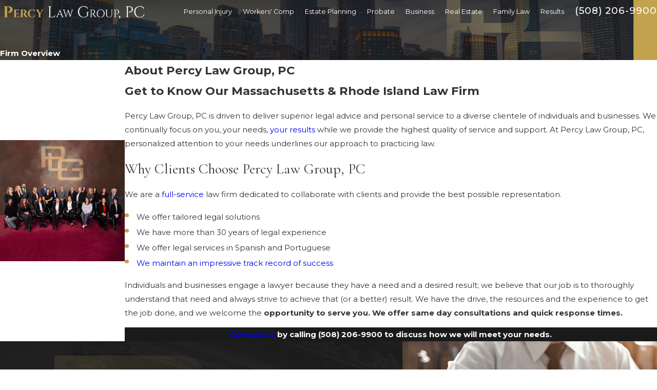

--- FILE ---
content_type: image/svg+xml; charset=utf-8
request_url: https://www.percylawgroup.com/cms/svg/site/inmblpg5pqn.24.2601151640309.svg
body_size: 16096
content:
<?xml version="1.0" encoding="UTF-8" standalone="no"?>
<svg xmlns="http://www.w3.org/2000/svg" viewBox="0 0 24 24">
<style>
	g path { stroke: none; }
	g.root { display: none; }
	g.root:target { display: inline; }
	g line { stroke: black; }
	g circle { stroke: black; }
	g polyline { stroke: black; }
</style>
<g class="root" id="arrow_down" data-name="arrow down">
	<path d="M23.347 6L12 16.714L0.653 6L0 6.62L12 18L24 6.62Z" />
</g>
<g class="root" id="arrow_left" data-name="arrow-left">
	<path d="M18.181 23.798a0.686 0.686 0 0 1-0.48 0.202a0.666 0.666 0 0 1-0.48-0.202L5.803 12.488a0.668 0.668 0 0 1 0-0.96L17.214 0.215a0.69 0.69 0 0 1 0.985-0.016A0.674 0.674-13.217 0 1 18.181 1.175L7.255 12.008L18.181 22.839a0.672 0.672 0 0 1 0 0.96Z" />
</g>
<g class="root" id="arrow_right" data-name="arrow-right">
	<path d="M5.821 23.798a0.686 0.686 0 0 0 0.48 0.202a0.666 0.666 0 0 0 0.48-0.202L18.195 12.488a0.668 0.668 0 0 0 0-0.96L6.785 0.215a0.69 0.69 0 0 0-0.985-0.016A0.674 0.674-13.218 0 0 5.821 1.175L16.744 12.008L5.821 22.839a0.672 0.672 0 0 0 0 0.96Z" />
</g>
<g class="root" id="availablity" data-name="availablity">
	<path xmlns="http://www.w3.org/2000/svg" class="cls-1" d="M4.132 11.573c0.238 0 0.433 0.195 0.433 0.433s-0.195 0.433-0.433 0.433h-1.848c-0.238 0-0.433-0.195-0.433-0.433s0.195-0.433 0.433-0.433h1.848Zm7.862 7.862c-0.238 0-0.433 0.195-0.433 0.433v1.848c0 0.238 0.195 0.433 0.433 0.433s0.433-0.195 0.433-0.433v-1.848c0-0.238-0.195-0.433-0.433-0.433Zm10.143-7.429c0-0.238-0.195-0.433-0.433-0.433h-1.848c-0.238 0-0.433 0.195-0.433 0.433s0.195 0.433 0.433 0.433h1.848c0.238 0 0.433-0.195 0.433-0.433ZM6.922 3.222c-0.208 0.121-0.277 0.385-0.16 0.593l0.926 1.601c0.082 0.138 0.225 0.216 0.376 0.216 0.074 0 0.147-0.017 0.216-0.056 0.208-0.121 0.277-0.385 0.16-0.593l-0.926-1.601c-0.121-0.208-0.385-0.277-0.593-0.16Zm9.554 17.413c0.082 0.138 0.225 0.216 0.376 0.216 0.074 0 0.147-0.017 0.216-0.056 0.208-0.121 0.277-0.385 0.16-0.593l-0.926-1.601c-0.121-0.208-0.385-0.277-0.593-0.16-0.208 0.121-0.277 0.385-0.16 0.593l0.926 1.601ZM5.183 8.505c0.151 0 0.294-0.078 0.376-0.216 0.121-0.208 0.048-0.472-0.16-0.593l-1.601-0.926c-0.208-0.121-0.472-0.048-0.593 0.16-0.121 0.208-0.048 0.472 0.16 0.593l1.601 0.926c0.069 0.039 0.143 0.056 0.216 0.056Zm13.834 7.053c-0.208-0.121-0.472-0.048-0.593 0.16-0.121 0.208-0.048 0.472 0.16 0.593l1.601 0.926c0.069 0.039 0.143 0.056 0.216 0.056 0.151 0 0.294-0.078 0.376-0.216 0.121-0.208 0.048-0.472-0.16-0.593l-1.601-0.926Zm-6.59-1.242c0 0.238-0.195 0.433-0.433 0.433s-0.433-0.195-0.433-0.433v-1.034c-0.537-0.182-0.926-0.684-0.926-1.281 0-0.091 0.009-0.182 0.026-0.268l-0.736-0.424c-0.208-0.121-0.277-0.385-0.16-0.593 0.121-0.208 0.385-0.277 0.593-0.16l0.74 0.428c0.134-0.117 0.29-0.208 0.459-0.264V2.292c0-0.238 0.195-0.433 0.433-0.433s0.433 0.195 0.433 0.433v8.429c0.537 0.182 0.926 0.684 0.926 1.281 0 0.091-0.009 0.182-0.026 0.268l3.51 2.025c0.208 0.121 0.277 0.385 0.16 0.593-0.082 0.138-0.225 0.216-0.376 0.216-0.074 0-0.147-0.017-0.216-0.056l-3.518-2.03c-0.134 0.117-0.29 0.208-0.459 0.264v1.03Zm0.061-2.311c0-0.273-0.221-0.493-0.493-0.493s-0.493 0.221-0.493 0.493 0.221 0.493 0.493 0.493 0.493-0.221 0.493-0.493Zm11.497-0.286v-0.082c-0.009-0.234-0.203-0.42-0.433-0.42-0.004 0-0.009 0-0.013 0-0.238 0.009-0.428 0.208-0.42 0.446v0.087c0.004 0.087 0.009 0.169 0.009 0.255 0 6.135-4.994 11.129-11.129 11.129-2.964 0-5.76-1.16-7.862-3.267-0.082-0.082-0.19-0.125-0.307-0.125s-0.225 0.048-0.307 0.125l-1.069 1.069l-1.021-5.111l5.111 1.021l-1.056 1.056c-0.169 0.169-0.169 0.441 0 0.61 0.169 0.169 0.441 0.169 0.61 0l1.627-1.627c0.113-0.113 0.156-0.277 0.108-0.433-0.048-0.151-0.173-0.268-0.329-0.299l-6.538-1.307c-0.143-0.03-0.29 0.017-0.389 0.117s-0.147 0.251-0.117 0.389l1.307 6.538c0.03 0.156 0.147 0.281 0.299 0.329 0.151 0.048 0.32 0.004 0.433-0.108l1.342-1.342c2.229 2.077 5.111 3.22 8.165 3.22 6.611 0 11.995-5.379 11.995-11.995 0-0.095 0-0.19-0.009-0.286Zm-23.107 0.627v-0.1c-0.004-0.082-0.009-0.16-0.009-0.242C0.864 5.87 5.858 0.876 11.994 0.876c2.969 0 5.764 1.16 7.866 3.263 0.164 0.164 0.45 0.164 0.61 0l1.065-1.069l1.021 5.111l-5.111-1.021l1.06-1.06c0.169-0.169 0.169-0.441 0-0.61s-0.441-0.169-0.61 0l-1.631 1.631c-0.113 0.113-0.156 0.277-0.108 0.433 0.048 0.151 0.173 0.268 0.329 0.299l6.538 1.307c0.143 0.026 0.29-0.017 0.389-0.117s0.147-0.251 0.117-0.389l-1.307-6.538c-0.03-0.156-0.147-0.281-0.299-0.329-0.156-0.048-0.32-0.004-0.433 0.108l-1.337 1.337C17.931 1.149 15.049 0.011 11.994 0.011 5.378 0.011-0.001 5.39-0.001 12.006c0 0.091 0 0.182 0.004 0.268v0.095c0.009 0.234 0.203 0.42 0.437 0.42 0 0 0.009 0 0.013 0 0.238-0.009 0.428-0.208 0.42-0.446Z" />
</g>
<g class="root" id="blog_menu" data-name="blog menu">
	<path d="M16.285 0.001a3.434 3.434 0 0 0-3.304 2.571H0V4.286H12.981a3.409 3.409 0 0 0 6.609 0H24V2.572H19.59A3.434 3.434-1.715 0 0 16.285 0.001Zm0 1.714a1.714 1.714 0 1 1-1.714 1.714A1.702 1.702-1.715 0 1 16.285 1.715ZM7.714 8.572a3.434 3.434 0 0 0-3.304 2.571H0v1.714H4.41a3.409 3.409 0 0 0 6.609 0H24V11.143H11.018A3.434 3.434-1.715 0 0 7.714 8.572Zm0 1.714a1.714 1.714 0 1 1-1.714 1.714A1.702 1.702-1.715 0 1 7.714 10.286Zm8.571 6.857a3.434 3.434 0 0 0-3.304 2.571H0v1.714H12.981a3.409 3.409 0 0 0 6.609 0H24V19.715H19.59A3.434 3.434-1.715 0 0 16.285 17.143Zm0 1.714a1.714 1.714 0 1 1-1.714 1.714A1.702 1.702-1.715 0 1 16.285 18.858Z" />
</g>
<g class="root" id="briefcase" data-name="briefcase">
	<path xmlns="http://www.w3.org/2000/svg" class="cls-1" d="M22.165 5.022h-4.635c-0.139-1.503-1.41-2.676-2.918-2.676h-5.195c-1.514 0-2.78 1.167-2.918 2.676H1.861C0.844 5.022 0.018 5.848 0.018 6.867v3.502c-0.006 0.035-0.017 0.069-0.017 0.116 0 0.116 0.006 0.231 0.017 0.347v8.941c0 1.017 0.826 1.843 1.843 1.843h0.087c0.116 0.052 0.225 0.052 0.341 0h2.855s0.075 0.012 0.104 0h1.514s0.075 0.012 0.104 0h10.201s0.075 0.012 0.104 0h1.514s0.075 0.012 0.104 0h2.918c0.058 0.029 0.116 0.04 0.173 0.04s0.116-0.012 0.173-0.04h0.104c1.017 0 1.843-0.826 1.843-1.843V6.867c0-1.017-0.826-1.843-1.843-1.843Zm0.15 0.867c0.208 0.035 0.405 0.127 0.549 0.272 0.179 0.179 0.283 0.41 0.289 0.665h-0.318c-0.283 0-0.52-0.231-0.52-0.52v-0.416Zm-4.768-0.017h0.78v7.017h-0.78V5.872ZM7.936 3.814c0.399-0.393 0.925-0.613 1.479-0.613h5.195c0.561 0 1.086 0.22 1.479 0.613 0.318 0.318 0.526 0.745 0.584 1.208H7.352c0.058-0.462 0.266-0.89 0.584-1.208Zm-0.693 2.063h9.461v7.017H7.242V5.872Zm-1.618 0h0.78v7.017h-0.78V5.872Zm-4.461 0.289c0.144-0.144 0.329-0.237 0.532-0.272v0.416c0 0.283-0.231 0.52-0.52 0.52h-0.306c0.012-0.248 0.11-0.485 0.289-0.665Zm-0.289 1.514h0.306c0.757 0 1.37-0.613 1.37-1.37v-0.433h2.236v7.017h-1.526c-0.641 0-1.248-0.248-1.699-0.705-0.393-0.399-0.641-0.93-0.688-1.503v-2.999Zm0.826 13.061c-0.208-0.035-0.387-0.127-0.532-0.272-0.127-0.127-0.22-0.289-0.26-0.468h0.277c0.283 0 0.52 0.231 0.52 0.52v0.225Zm3.086 0.017h-2.236v-0.243c0-0.757-0.613-1.37-1.37-1.37h-0.306v-6.445c0.618 0.665 1.474 1.04 2.387 1.04h0.485v0.312c0 0.485 0.399 0.884 0.884 0.884h0.162v5.819Zm1.618 0h-0.78v-5.819h0.78v5.819Zm-1.78-6.658s-0.046-0.017-0.046-0.046v-0.312h2.837v0.312s-0.017 0.04-0.046 0.046h-2.745Zm12.079 6.658H7.242v-5.819h0.133c0.485 0 0.884-0.399 0.884-0.884v-0.312h7.41v0.312c0 0.485 0.399 0.884 0.884 0.884h0.162v5.819Zm1.618 0h-0.78v-5.819h0.78v5.819Zm-1.78-6.658s-0.046-0.017-0.046-0.046v-0.312h2.837v0.312s-0.017 0.04-0.046 0.046h-2.745Zm6.317 6.369c-0.144 0.144-0.335 0.243-0.549 0.272v-0.225c0-0.283 0.231-0.52 0.52-0.52h0.289c-0.04 0.179-0.133 0.341-0.26 0.468Zm0.289-1.323h-0.324c-0.757 0-1.37 0.613-1.37 1.37v0.243h-2.3v-5.819h0.133c0.485 0 0.884-0.399 0.884-0.884v-0.312h0.549c0.936 0 1.809-0.393 2.427-1.086v6.491Zm-0.017-8.664c0 0.641-0.248 1.248-0.705 1.699-0.457 0.457-1.058 0.705-1.699 0.705h-1.566V5.872h2.3v0.433c0 0.757 0.618 1.37 1.37 1.37h0.324v2.693c-0.006 0.035-0.017 0.069-0.017 0.116Z" />
</g>
<g class="root" id="btn_arw" data-name="btn_arw">
	<path d="M14.286 19.401l0.678 0.6L24 11.999l-9.035-8l-0.678 0.6l7.878 6.976H0v0.849H22.165Z" />
</g>
<g class="root" id="close" data-name="close">
	<path d="M1.285 0.002A1.498 1.498 0.012 0 0 0.012 1.5a1.498 1.498 0 0 0 0.434 0.884L10.019 11.986L0.447 21.604a1.408 1.408 0 0 0 0 1.992a1.393 1.393 0 0 0 1.962 0L11.996 14.009l9.572 9.587a1.498 1.498 0 0 0 2.007 0a1.408 1.408 0 0 0 0-1.992L14.034 11.986l9.587-9.587A1.423 1.423 0.012 0 0 21.614 0.437L11.996 10.009L2.454 0.437A1.588 1.588 0.012 0 0 1.285 0.002Z" />
</g>
<g class="root" id="consults" data-name="consults">
	<path xmlns="http://www.w3.org/2000/svg" class="cls-1" d="M5.038 7.4c0-0.194 0.158-0.352 0.352-0.352h4.982c0.194 0 0.352 0.158 0.352 0.352s-0.158 0.352-0.352 0.352h-4.982c-0.194 0-0.352-0.158-0.352-0.352Zm6.994 7.123h-3.597c-0.194 0-0.352 0.158-0.352 0.352s0.158 0.352 0.352 0.352h3.597c0.194 0 0.352-0.158 0.352-0.352s-0.158-0.352-0.352-0.352Zm-6.642-8.086h4.982c0.194 0 0.352-0.158 0.352-0.352s-0.158-0.352-0.352-0.352h-4.982c-0.194 0-0.352 0.158-0.352 0.352s0.158 0.352 0.352 0.352Zm5.586 10.022h-1.226c-0.194 0-0.352 0.158-0.352 0.352s0.158 0.352 0.352 0.352h1.226c0.194 0 0.352-0.158 0.352-0.352s-0.158-0.352-0.352-0.352Zm0 1.936h-1.226c-0.194 0-0.352 0.158-0.352 0.352s0.158 0.352 0.352 0.352h1.226c0.194 0 0.352-0.158 0.352-0.352s-0.158-0.352-0.352-0.352ZM23.921 1.38l-0.44 0.757c0.27 0.246 0.358 0.64 0.164 0.968l-0.499 0.863l0.311 0.176c0.065 0.035 0.1 0.111 0.088 0.182 0 0.012-0.411 2.529-1.625 4.635-0.346 0.599-0.757 1.168-1.25 1.631-0.059 0.053-0.141 0.065-0.211 0.023-0.352-0.205-0.528-0.305-0.534-0.305-0.041-0.023-0.07-0.065-0.082-0.106-0.012-0.047 0-0.094 0.018-0.135l0.452-0.786c0.047-0.082 0.158-0.111 0.241-0.065 0.082 0.047 0.111 0.158 0.065 0.241l-0.364 0.634c0.065 0.035 0.153 0.088 0.258 0.153 0.422-0.417 0.786-0.921 1.097-1.455 1.021-1.766 1.467-3.884 1.561-4.395l-0.2-0.117l-4.817 8.326v9.136h2.5c0.094 0 0.182 0.035 0.246 0.106 0.065 0.065 0.106 0.158 0.106 0.246 0 0.493-0.194 0.956-0.505 1.308-0.288 0.323-0.687 0.546-1.15 0.587-0.018 0-0.029 0.006-0.041 0.006h-0.029s-0.035 0.006-0.053 0.006c-0.012 0-0.018 0-0.029-0.006H4.686s-0.035 0.006-0.053 0.006c-0.51 0-0.962-0.246-1.273-0.599-0.258-0.293-0.428-0.669-0.481-1.068-0.006-0.029-0.018-0.059-0.018-0.088v-0.094s-0.006-0.041-0.006-0.059c0-0.012 0-0.018 0.006-0.029V5.024c0-0.299-0.123-0.61-0.329-0.839-0.194-0.211-0.434-0.34-0.692-0.358h-0.106c-0.258 0.018-0.505 0.141-0.692 0.358-0.123 0.135-0.211 0.305-0.27 0.487h1.543c0.194 0 0.352 0.158 0.352 0.352s-0.158 0.352-0.352 0.352H0.356c-0.094 0-0.182-0.035-0.246-0.106-0.065-0.065-0.106-0.158-0.106-0.246 0-0.493 0.194-0.956 0.505-1.308 0.288-0.323 0.692-0.546 1.15-0.587 0.018 0 0.029-0.006 0.041-0.006h0.029s0.035-0.006 0.053-0.006 0.035 0 0.053 0.006h14.506s0.018-0.006 0.029-0.006c0.51 0 0.962 0.246 1.273 0.599 0.299 0.334 0.481 0.769 0.499 1.232 0 0.012 0.006 0.023 0.006 0.035v0.839l2.558-4.418c0.188-0.329 0.575-0.452 0.921-0.34l0.44-0.757c0.17-0.293 0.546-0.393 0.839-0.223l0.786 0.458c0.293 0.17 0.393 0.546 0.223 0.839ZM6.059 21.736s0.012 0 0.023 0c0.006 0 0.012 0 0.023 0h11.342v-7.916l-2.758 4.77c-0.094 0.164-0.246 0.276-0.411 0.334-0.006 0-0.012 0.012-0.023 0.018l-1.819 0.868l-0.475 0.816c-0.1 0.17-0.311 0.229-0.481 0.129-0.17-0.1-0.229-0.311-0.129-0.481l0.452-0.78l-0.153-2.06c0-0.029 0-0.059 0.012-0.088-0.012-0.153 0-0.311 0.088-0.458l5.721-9.887c-0.012-0.035-0.023-0.07-0.023-0.106v-1.878c0-0.299-0.123-0.61-0.329-0.839-0.2-0.223-0.464-0.358-0.733-0.364-0.006 0-0.018 0-0.023 0H3.137c0.246 0.317 0.399 0.71 0.417 1.121 0 0.012 0.006 0.023 0.006 0.035v17.164c0.012 0.282 0.135 0.569 0.323 0.78 0.2 0.229 0.464 0.358 0.739 0.364 0.006 0 0.018 0 0.023 0h0.035c0.258-0.018 0.505-0.141 0.692-0.358 0.205-0.229 0.329-0.54 0.329-0.839 0-0.194 0.158-0.352 0.352-0.352Zm6.413-2.728l0.745-0.358l-0.81-0.469l0.065 0.827Zm-6.097 3.433c-0.059 0.311-0.2 0.599-0.387 0.845h13.291c0.258-0.018 0.505-0.141 0.692-0.358 0.123-0.135 0.211-0.305 0.27-0.487H6.376ZM22.361 3.92l-1.719-0.992l-8.285 14.318c-0.023 0.041-0.012 0.088 0.029 0.111l1.573 0.909c0.041 0.023 0.088 0.012 0.111-0.029l8.285-14.318Zm0.645-1.279l-1.573-0.909c-0.041-0.023-0.088-0.012-0.111 0.029l-0.499 0.863l1.719 0.992l0.499-0.863c0.023-0.041 0.012-0.088-0.029-0.111Zm0.258-1.537l-0.628-0.364l-0.376 0.651l0.628 0.364l0.376-0.651ZM5.396 13.286h7.816c0.194 0 0.352-0.158 0.352-0.352s-0.158-0.352-0.352-0.352h-7.816c-0.194 0-0.352 0.158-0.352 0.352s0.158 0.352 0.352 0.352Zm0-3.879h9.523c0.194 0 0.352-0.158 0.352-0.352s-0.158-0.352-0.352-0.352H5.396c-0.194 0-0.352 0.158-0.352 0.352s0.158 0.352 0.352 0.352Zm0.992 11.149l-0.622 0.252c-0.111 0.047-0.235 0.029-0.329-0.035-0.1-0.065-0.158-0.176-0.158-0.293v-2.042c-0.305-0.293-0.493-0.698-0.493-1.15 0-0.88 0.716-1.596 1.596-1.596 0.88 0 1.596 0.716 1.596 1.596 0 0.452-0.188 0.863-0.493 1.15v2.042c0 0.117-0.059 0.229-0.158 0.293-0.1 0.065-0.223 0.076-0.329 0.035l-0.622-0.252Zm0-2.371c0.246 0 0.469-0.1 0.634-0.264 0.164-0.164 0.264-0.381 0.264-0.634s-0.1-0.469-0.264-0.634c-0.164-0.164-0.381-0.264-0.634-0.264-0.246 0-0.469 0.1-0.634 0.264-0.164 0.164-0.264 0.381-0.264 0.634 0 0.246 0.1 0.469 0.264 0.634 0.164 0.164 0.381 0.264 0.634 0.264Zm0 1.637c0.07 0 0.135 0.018 0.194 0.053l0.205 0.082v-1.127c-0.129 0.035-0.258 0.059-0.399 0.059-0.141 0-0.27-0.023-0.399-0.059v1.127l0.205-0.082c0.059-0.035 0.123-0.059 0.194-0.053Zm-0.992-8.473h8.878c0.194 0 0.352-0.158 0.352-0.352s-0.158-0.352-0.352-0.352h-8.878c-0.194 0-0.352 0.158-0.352 0.352s0.158 0.352 0.352 0.352Z" />
</g>
<g class="root" id="description" data-name="description">
	<path d="M0 20.71L0 3.29L24 3.29L24 20.71L0 20.71ZM22.065 5.221L1.935 5.221L1.935 18.779L22.065 18.779L22.065 5.221ZM13.553 16.835L3.875 16.835L3.875 14.903L13.553 14.903L13.553 16.835ZM3.875 11.028L20.126 11.028L20.126 12.971L3.875 12.971L3.875 11.028ZM3.875 7.165L20.126 7.165L20.126 9.097L3.875 9.097L3.875 7.165Z" />
</g>
<g class="root" id="fax" data-name="fax">
	<path d="M24 20.688v1.478a0.368 0.368 0 0 1-0.363 0.363H17.447a0.368 0.368 0 0 1-0.363-0.363V20.688l0.167-1.534s-1.59-1.032-5.243-1.032-5.243 1.032-5.243 1.032l0.167 1.534v1.451a0.368 0.368 0 0 1-0.363 0.363H0.348A0.368 0.368-1.953 0 1 0 22.139V20.661a6.674 6.674 0 0 1 1.534-4.1C3.361 15.333 7.852 14.273 11.993 14.273s8.647 1.088 10.487 2.287A6.904 6.904-1.953 0 1 24 20.688ZM21.169 14.691A0.82 0.82-1.953 0 1 20.361 13.883v-4.184H14.559a0.82 0.82 0 0 1-0.809-0.809V3.089H3.626V13.883a0.809 0.809 0 1 1-1.618 0V2.28a0.82 0.82 0 0 1 0.809-0.809H14.559a0.162 0.162 0 0 1 0.098 0.031a0.694 0.694 0 0 1 0.474 0.207L21.755 8.318a0.757 0.757 0 0 1 0.21 0.477a0.173 0.173 0 0 1 0.028 0.095V13.883A0.82 0.82-1.953 0 1 21.169 14.691ZM19.187 8.053L15.368 4.233V8.053Z" />
</g>
<g class="root" id="flair" data-name="flair">
	<path d="M24 12.943V12.255C24 11.213 23.779 10.49 23.342 10.093C22.9 9.697 22.094 9.495 20.915 9.495H12.408C12.329 9.495 12.255 9.495 12.182 9.495C12.398 9.411 12.587 9.302 12.734 9.172C13.172 8.797 13.388 8.197 13.388 7.369V4.63C13.388 3.796 13.172 3.187 12.734 2.812C12.298 2.437 11.587 2.25 10.602 2.25H0V14.516H2.2V9.734H3.985V16.406H9.318V18.849C9.318 19.964 9.534 20.724 9.96 21.135C10.387 21.547 11.203 21.75 12.403 21.75H20.91C22.105 21.75 22.916 21.547 23.348 21.14C23.779 20.734 23.995 19.969 23.995 18.849V14.88H17.393L17.409 16.447H21.805V19.531C21.805 19.812 21.573 20.047 21.284 20.047H12.019C11.734 20.047 11.497 19.817 11.497 19.531V16.406H14.624V14.859H11.497V11.671C11.497 11.39 11.728 11.156 12.019 11.156H21.284C21.568 11.156 21.805 11.385 21.805 11.671V12.958L23.995 12.938L24 12.943ZM2.2 8.125V3.844H9.739C10.276 3.844 10.65 3.943 10.855 4.135C11.06 4.328 11.16 4.661 11.16 5.135V6.838C11.16 7.312 11.06 7.64 10.855 7.838C10.65 8.031 10.281 8.13 9.739 8.13H5.98V6.223L3.985 6.234V8.13H2.2V8.125ZM5.98 14.864V9.74H10.586C10.323 9.833 10.118 9.958 9.96 10.109C9.534 10.521 9.318 11.281 9.318 12.396V14.864H5.98Z" />
</g>
<g class="root" id="gavel" data-name="gavel">
	<path xmlns="http://www.w3.org/2000/svg" class="cls-1" d="M0.982 12.079c-0.026-0.063-0.031-0.131-0.005-0.193s0.068-0.115 0.131-0.141c0.063-0.026 0.131-0.031 0.193-0.005l2.324 0.867c0.131 0.047 0.198 0.193 0.146 0.324-0.037 0.099-0.136 0.162-0.235 0.162-0.031 0-0.057 0-0.089-0.016l-2.324-0.867c-0.063-0.021-0.115-0.068-0.141-0.131Zm2.569 3.399l-2.24 1.065c-0.125 0.057-0.178 0.209-0.12 0.334 0.031 0.063 0.078 0.104 0.141 0.131 0.026 0.01 0.057 0.016 0.084 0.016 0.037 0 0.073-0.01 0.11-0.026l2.24-1.065c0.125-0.057 0.178-0.209 0.12-0.334-0.063-0.125-0.209-0.178-0.334-0.12Zm1.718-4.627h0c0.042 0.094 0.136 0.151 0.23 0.151 0.031 0 0.068-0.005 0.099-0.021 0.063-0.026 0.11-0.078 0.131-0.141 0.026-0.063 0.021-0.131 0-0.193l-0.997-2.272c-0.026-0.063-0.073-0.11-0.136-0.136-0.063-0.026-0.131-0.021-0.193 0-0.125 0.057-0.183 0.204-0.131 0.329l0.997 2.272Zm5.133 2.131c0.031 0 0.063-0.005 0.094-0.016l2.298-0.935c0.131-0.052 0.188-0.198 0.141-0.329-0.026-0.063-0.073-0.11-0.136-0.136-0.063-0.026-0.131-0.026-0.193 0l-2.298 0.935c-0.063 0.026-0.11 0.073-0.136 0.136-0.026 0.063-0.026 0.131 0 0.193 0.042 0.099 0.136 0.157 0.235 0.157Zm-0.277 2.705c0.026 0.063 0.073 0.11 0.131 0.141l2.272 1.003c0.031 0.016 0.068 0.021 0.099 0.021 0.094 0 0.188-0.057 0.23-0.151 0.057-0.125 0-0.277-0.131-0.329l-2.272-1.003c-0.125-0.057-0.277 0-0.329 0.131-0.026 0.063-0.031 0.131 0 0.193Zm13.864 1.248c0 0.256-0.084 0.507-0.24 0.71h0s-0.016 0.021-0.016 0.021c-0.225 0.282-0.559 0.444-0.919 0.444h0c-0.261 0-0.522-0.089-0.726-0.256-0.167-0.136-0.298-0.319-0.371-0.538l-0.031-0.057s-0.021-0.042-0.042-0.073c-0.037-0.063-0.104-0.162-0.214-0.277-0.094-0.099-0.261-0.245-0.527-0.392-0.225-0.021-0.454-0.078-0.705-0.183-0.277-0.115-0.58-0.277-0.93-0.496-0.621-0.392-1.347-0.935-2.225-1.666-1.556-1.305-3.342-3.003-4.883-4.496-0.235 0.178-0.48 0.324-0.726 0.433 0.057 0.115 0.089 0.235 0.089 0.355 0 0.183-0.063 0.36-0.178 0.501l-0.58 0.726c-0.151 0.193-0.381 0.303-0.632 0.303h0c-0.183 0-0.36-0.063-0.501-0.178l-3.107-2.475c-0.193-0.151-0.303-0.386-0.303-0.632 0-0.183 0.063-0.36 0.178-0.501l0.58-0.726c0.151-0.193 0.386-0.303 0.632-0.303h0c0.063 0 0.125 0.005 0.183 0.021 0.11-0.564 0.35-1.097 0.705-1.54 0.355-0.449 0.82-0.804 1.347-1.034-0.057-0.115-0.089-0.235-0.089-0.355 0-0.183 0.063-0.36 0.178-0.501l0.58-0.726c0.151-0.193 0.386-0.303 0.632-0.303h0c0.183 0 0.36 0.063 0.501 0.178l3.107 2.475c0.193 0.151 0.303 0.386 0.303 0.632 0 0.183-0.063 0.36-0.178 0.501l-0.58 0.726s-0.005 0.005-0.01 0.01l-0.031 0.037h0c-0.151 0.162-0.366 0.256-0.59 0.256 0 0 0 0 0 0-0.063 0-0.125-0.005-0.183-0.021-0.052 0.266-0.141 0.538-0.261 0.799l0.507 0.329c1.102 0.715 2.245 1.452 3.311 2.172 1.52 1.029 2.601 1.822 3.389 2.496 0.658 0.564 1.081 1.018 1.342 1.426 0.089 0.141 0.151 0.272 0.198 0.402 0.12 0.136 0.245 0.256 0.381 0.35 0.24 0.172 0.439 0.23 0.512 0.251h0.037c0.245 0.026 0.47 0.11 0.653 0.256 0.282 0.225 0.444 0.559 0.444 0.919Zm-0.914-0.324c-0.073-0.057-0.162-0.089-0.261-0.089-0.131 0-0.245 0.057-0.324 0.157-0.057 0.073-0.089 0.162-0.089 0.261 0 0.125 0.057 0.245 0.157 0.324 0.172 0.141 0.444 0.11 0.585-0.068 0.057-0.073 0.089-0.162 0.089-0.256 0-0.131-0.057-0.245-0.157-0.324Zm-1.217-0.517s-0.01 0.016-0.016 0.021c-0.01 0.016-0.026 0.021-0.031 0.031-0.005 0.01-0.01 0.026-0.026 0.042 0 0-0.005 0.01-0.01 0.01 0.026 0.026 0.052 0.047 0.078 0.073 0.01-0.016 0.021-0.031 0.031-0.047h0s0.016-0.021 0.016-0.021c0.016-0.021 0.031-0.037 0.047-0.052-0.031-0.021-0.057-0.042-0.089-0.063ZM10.444 5.218c-0.543 0.167-1.013 0.486-1.363 0.919-0.35 0.439-0.554 0.966-0.59 1.535l2.329 1.854c0.543-0.167 1.013-0.486 1.363-0.919 0.35-0.439 0.554-0.966 0.595-1.53l-2.334-1.859Zm2.261 3.937c2.094 2.026 4.46 4.261 6.219 5.54 0.501 0.366 0.95 0.648 1.326 0.83 0.037-0.01 0.068-0.01 0.099-0.01 0.026 0 0.057 0 0.084 0.01 0.219 0.057 0.428 0.136 0.658 0.245 0.031 0 0.042-0.01 0.052-0.01 0.021-0.01 0.037-0.021 0.052-0.042 0.01-0.016 0.026-0.026 0.031-0.031 0.005-0.016 0.016-0.026 0.026-0.042 0.021-0.026 0.026-0.042 0.026-0.089 0-0.005 0-0.026-0.01-0.037 0-0.005 0-0.016 0-0.021-0.151-0.193-0.266-0.371-0.366-0.564-0.016-0.031-0.026-0.068-0.037-0.11-0.094-0.11-0.188-0.214-0.292-0.319-0.46-0.465-1.154-1.039-2.057-1.702-1.499-1.102-3.384-2.324-5.211-3.504l-0.465-0.303s0 0 0 0c-0.021 0.031-0.037 0.057-0.057 0.084-0.021 0.026-0.047 0.052-0.068 0.073h0Zm-2.178-4.841l3.107 2.475s0.052 0.016 0.068-0.01l0.58-0.726s0.01-0.021 0.01-0.031c0-0.016-0.005-0.031-0.021-0.042l-3.107-2.475s-0.052-0.016-0.068 0.01l-0.58 0.726s-0.01 0.016-0.01 0.031c0 0.016 0.005 0.031 0.021 0.042Zm0.209 6.115l-3.107-2.475s-0.021-0.01-0.031-0.01c-0.016 0-0.026 0.005-0.042 0.021l-0.58 0.726s-0.01 0.021-0.01 0.031c0 0.016 0.005 0.031 0.021 0.037l3.107 2.475s0.052 0.016 0.068-0.01l0.58-0.726s0.01-0.021 0.01-0.031c0-0.016-0.005-0.031-0.021-0.042Zm3.264-3.41h0s0 0 0 0Zm-0.585 12.804v0.559c0 0.48-0.392 0.877-0.877 0.877H0.877c-0.48 0-0.877-0.392-0.877-0.877v-0.559c0-0.48 0.392-0.877 0.877-0.877h0.736v-0.924c0-0.48 0.392-0.877 0.877-0.877h8.439c0.48 0 0.872 0.392 0.877 0.877v0.924h0.736c0.48 0 0.877 0.392 0.877 0.877Zm-2.371-0.877v-0.924c0-0.063-0.052-0.12-0.115-0.12H2.491c-0.063 0-0.115 0.052-0.12 0.12v0.924h8.668Zm1.493 0.757H0.877c-0.063 0-0.115 0.052-0.115 0.115v0.559c0 0.063 0.052 0.115 0.12 0.115h11.661c0.063 0 0.115-0.052 0.115-0.12v-0.559c0-0.063-0.052-0.115-0.115-0.115Z" />
</g>
<g class="root" id="handshake" data-name="handshake">
	<path xmlns="http://www.w3.org/2000/svg" class="cls-1" d="M23.924 10.965c-0.128-0.157-0.36-0.184-0.518-0.056l-1.313 1.051l-4.159-6.28l1.248-1.031c0.157-0.13 0.179-0.36 0.049-0.52-0.13-0.157-0.363-0.179-0.518-0.049l-1.504 1.244c-0.146 0.119-0.175 0.33-0.074 0.487l0.409 0.617c-0.912 0.16-2.003 0.081-2.831-0.217-1.154-0.414-1.877-0.236-2.937 0.11-0.162 0.054-0.338 0.114-0.52 0.173-0.409 0.139-0.834 0.284-1.2 0.381l-0.284 0.078c-0.292-0.005-2.111-0.074-3.181-0.726l0.276-0.417c0.103-0.157 0.074-0.366-0.074-0.487L5.294 4.079c-0.157-0.13-0.39-0.108-0.52 0.049-0.13 0.157-0.108 0.39 0.049 0.518l1.248 1.031L1.916 11.959l-1.313-1.051c-0.076-0.063-0.173-0.089-0.271-0.078-0.097 0.011-0.184 0.06-0.247 0.135-0.063 0.076-0.089 0.173-0.078 0.271 0.011 0.097 0.06 0.184 0.135 0.247l1.63 1.302c0.078 0.065 0.182 0.092 0.287 0.076 0.103-0.016 0.193-0.076 0.249-0.16l0.175-0.265c0.425 0.652 0.875 1.129 1.159 1.4l-0.233 0.301c-0.23 0.298-0.327 0.666-0.282 1.04 0.049 0.374 0.238 0.704 0.539 0.934 0.219 0.168 0.482 0.269 0.758 0.287 0.011 0 0.019 0 0.03 0-0.035 0.157-0.041 0.323-0.022 0.482 0.049 0.374 0.238 0.704 0.539 0.934 0.219 0.168 0.482 0.269 0.758 0.287 0.162 0.011 0.325-0.005 0.482-0.049 0.06 0.352 0.247 0.663 0.531 0.883 0.219 0.168 0.482 0.269 0.758 0.287 0.273 0.016 0.542-0.041 0.778-0.171 0.084 0.227 0.227 0.428 0.417 0.58 0.211 0.168 0.464 0.269 0.731 0.287 0.435 0.032 0.858-0.154 1.135-0.5l0.39-0.515c0.583 0.444 1.46 1.107 2.314 1.107h0c0.455 0 0.858-0.186 1.194-0.558 0.154-0.171 0.249-0.399 0.271-0.637 0.106 0.016 0.211 0.016 0.316 0.016v-0.135s0.032 0.135 0.032 0.135c0.536 0 0.999-0.236 1.276-0.648 0.175-0.262 0.262-0.558 0.255-0.867 0.666 0.214 1.352-0.063 1.715-0.607 0.24-0.363 0.32-0.793 0.225-1.208 0.477-0.03 0.912-0.282 1.179-0.682 0.287-0.433 0.334-0.975 0.13-1.446 0.385-0.173 0.997-0.5 1.603-1.038l0.236 0.355c0.056 0.087 0.149 0.143 0.249 0.16 0.103 0.016 0.208-0.013 0.287-0.076l1.63-1.302c0.076-0.063 0.125-0.149 0.135-0.247 0.011-0.097-0.016-0.195-0.078-0.271ZM4.476 15.666c-0.132-0.009-0.258-0.056-0.36-0.139-0.141-0.108-0.233-0.269-0.258-0.444-0.024-0.179 0.024-0.352 0.132-0.496l1.07-1.378c0.219-0.284 0.655-0.341 0.942-0.121 0.143 0.108 0.233 0.269 0.258 0.444 0.022 0.175-0.024 0.349-0.13 0.49l-1.083 1.395c-0.139 0.168-0.347 0.262-0.569 0.247Zm1.888 1.446c-0.139 0.179-0.352 0.276-0.58 0.26h0c-0.13-0.009-0.258-0.056-0.36-0.139-0.143-0.108-0.233-0.269-0.258-0.444-0.024-0.179 0.024-0.352 0.132-0.496l1.853-2.386c0.128-0.165 0.323-0.262 0.533-0.262 0.149 0 0.29 0.049 0.409 0.139 0.143 0.108 0.233 0.269 0.258 0.444 0.024 0.179-0.024 0.355-0.132 0.496l-0.233 0.298s-0.019 0.022-0.03 0.035l-1.59 2.054Zm1.769 1.124c-0.139 0.179-0.352 0.276-0.58 0.26h0c-0.13-0.009-0.255-0.056-0.36-0.139-0.141-0.108-0.233-0.269-0.258-0.444-0.024-0.179 0.024-0.355 0.132-0.496l1.5-1.946c0.13-0.146 0.309-0.227 0.504-0.227 0.149 0 0.29 0.049 0.409 0.139 0.143 0.108 0.233 0.269 0.258 0.444 0.024 0.179-0.024 0.355-0.132 0.496l-0.325 0.42c-0.013 0.013-0.027 0.027-0.041 0.045l-1.105 1.443Zm2.601-0.251l-0.753 0.988c-0.119 0.149-0.305 0.23-0.5 0.219-0.119-0.009-0.233-0.052-0.325-0.128-0.121-0.097-0.2-0.238-0.217-0.392-0.019-0.157 0.027-0.309 0.13-0.439l0.791-1.029c0.11-0.117 0.262-0.179 0.422-0.179 0.135 0 0.26 0.043 0.366 0.13 0.121 0.097 0.2 0.238 0.217 0.395 0.019 0.157-0.027 0.309-0.13 0.439Zm8.378-3.56h0c-0.149 0.222-0.395 0.357-0.663 0.357-0.157 0-0.309-0.045-0.439-0.132l-3.663-2.428c-0.081-0.054-0.182-0.074-0.276-0.054-0.097 0.019-0.179 0.076-0.233 0.157-0.11 0.168-0.065 0.399 0.103 0.509l3.556 2.357c0.368 0.258 0.464 0.75 0.214 1.124-0.149 0.222-0.395 0.355-0.663 0.355-0.157 0-0.309-0.045-0.442-0.132l-3.213-2.146c-0.081-0.054-0.182-0.074-0.276-0.054-0.097 0.019-0.179 0.076-0.236 0.157-0.114 0.168-0.067 0.399 0.103 0.511l2.538 1.695c0.363 0.251 0.457 0.731 0.219 1.092-0.139 0.208-0.379 0.325-0.666 0.325-0.193 0-0.327-0.032-0.442-0.108 0 0-0.45-0.282-0.46-0.287l-2.038-1.354c-0.157-0.106-0.366-0.074-0.49 0.078l-0.022 0.027c-0.013 0.019-0.024 0.043-0.035 0.067-0.005 0.016-0.011 0.032-0.019 0.065l-0.005 0.032c-0.011 0.089 0.013 0.179 0.065 0.26 0.009 0.013 0.03 0.045 0.152 0.132l1.983 1.319c0.097 0.067 0.208 0.222 0.227 0.374 0.011 0.097-0.013 0.173-0.081 0.249-0.574 0.634-1.33 0.262-2.52-0.641 0.162-0.255 0.236-0.555 0.2-0.858-0.041-0.352-0.214-0.666-0.49-0.888-0.195-0.157-0.433-0.255-0.68-0.282 0.052-0.182 0.065-0.37 0.041-0.561-0.049-0.374-0.238-0.704-0.539-0.934-0.247-0.19-0.539-0.29-0.85-0.292 0.016-0.125 0.016-0.249 0-0.374-0.049-0.374-0.238-0.704-0.539-0.934-0.466-0.357-1.14-0.381-1.625-0.065-0.089-0.251-0.251-0.471-0.464-0.637-0.249-0.193-0.544-0.292-0.858-0.292-0.442 0-0.847 0.2-1.116 0.547l-0.381 0.493c-0.298-0.292-0.76-0.804-1.165-1.493l3.256-4.917c0.699 0.433 1.616 0.645 2.365 0.75-0.236 0.238-0.435 0.555-0.639 0.877-0.067 0.103-0.132 0.208-0.2 0.309-0.117 0.175-0.2 0.282-0.295 0.403-0.117 0.152-0.249 0.325-0.482 0.663-0.056 0.081-0.076 0.182-0.056 0.279 0.024 0.13 0.081 0.206 0.366 0.395 0.179 0.119 0.374 0.222 0.574 0.305 0.344 0.141 0.68 0.206 0.999 0.19 0.409-0.022 0.815-0.171 1.24-0.457 0.262-0.179 0.52-0.39 0.829-0.688 0.056-0.054 0.108-0.11 0.157-0.168 0.092-0.103 0.179-0.2 0.258-0.225 0.056-0.019 0.154-0.005 0.251 0.005 0.043 0.005 0.084 0.011 0.125 0.013 0.352 0.03 0.695 0.032 1.018 0.005 0.23-0.019 0.509 0 0.576 0.019 0.182 0.135 1.197 0.823 3.47 2.354l0.045 0.03c1.005 0.677 1.956 1.316 2.065 1.397l0.027 0.022c0.175 0.117 0.298 0.298 0.341 0.504 0.043 0.208 0 0.42-0.117 0.598Zm0.282-1.644c-0.03-0.022-0.06-0.045-0.095-0.07-0.092-0.067-0.861-0.587-2.137-1.446-1.319-0.888-3.314-2.233-3.424-2.321-0.173-0.152-0.504-0.19-0.785-0.19-0.114 0-0.222 0.005-0.309 0.013-0.282 0.024-0.583 0.022-0.894-0.005-0.032-0.002-0.067-0.009-0.1-0.011-0.16-0.019-0.357-0.043-0.565 0.024-0.269 0.087-0.442 0.279-0.583 0.439-0.041 0.045-0.078 0.087-0.117 0.125-0.279 0.269-0.504 0.457-0.731 0.609-0.312 0.208-0.596 0.32-0.867 0.334-0.211 0.011-0.439-0.035-0.68-0.132-0.119-0.049-0.233-0.108-0.352-0.179 0.103-0.143 0.182-0.244 0.255-0.341 0.097-0.128 0.19-0.249 0.32-0.439 0.076-0.11 0.149-0.227 0.225-0.347 0.195-0.309 0.399-0.626 0.598-0.796 0.273-0.233 0.604-0.323 0.986-0.425l0.119-0.032c0.385-0.106 0.818-0.251 1.251-0.399 0.175-0.06 0.344-0.117 0.504-0.168 1.035-0.338 1.549-0.444 2.458-0.117 1.053 0.379 2.395 0.453 3.5 0.19h0.016s3.069 4.632 3.069 4.632c-0.648 0.596-1.327 0.921-1.655 1.056Z" />
</g>
<g class="root" id="logo" data-name="logo">
	<path xmlns="http://www.w3.org/2000/svg" class="cls-1" d="M23.999 12.555v-0.305c0-1.056-0.22-1.784-0.66-2.187-0.44-0.403-1.248-0.604-2.425-0.604h-8.51c-0.073 0-0.144 0.001-0.215 0.003 0.213-0.085 0.395-0.192 0.543-0.321 0.436-0.379 0.653-0.987 0.653-1.823V4.55c0-0.845-0.217-1.456-0.653-1.835-0.436-0.379-1.147-0.568-2.134-0.568H0v12.395h2.202v-4.831h1.784v6.742h5.333v2.47c0 1.126 0.213 1.896 0.641 2.31 0.427 0.413 1.243 0.621 2.445 0.621h8.51c1.195 0 2.007-0.205 2.439-0.616 0.432-0.411 0.646-1.182 0.646-2.315v-4.011h-6.602l-0.738 1.583h5.15v3.635h-10.3v-3.679h2.763l0.738-1.563h-3.501v-3.741h10.3v1.817l2.19-0.411Zm-14.039-2.474c-0.427 0.413-0.641 1.184-0.641 2.31v2.498h-3.335v-5.179h4.603c-0.261 0.095-0.47 0.22-0.627 0.372Zm1.2-3.304c0 0.477-0.102 0.813-0.305 1.008-0.204 0.196-0.575 0.293-1.114 0.293h-3.758v-1.926l-1.998 0.78v1.146h-1.784V3.752h7.539c0.539 0 0.91 0.098 1.114 0.293 0.203 0.196 0.305 0.531 0.305 1.008v1.723Z" />
</g>
<g class="root" id="mail" data-name="mail">
	<path d="M0 3.004L24 3.004L24 20.996L0 20.996L0 3.004ZM20.041 5.253L3.958 5.253L11.999 11.699L20.041 5.253ZM2.181 6.677L2.181 18.747L21.817 18.747L21.817 6.677L11.999 14.549L2.181 6.677Z" />
</g>
<g class="root" id="menu" data-name="menu">
	<path d="M0 2.634v2.927H24v-2.927Zm0 7.902v2.927H24V10.537Zm0 7.902v2.927H24v-2.927Z" />
</g>
<g class="root" id="phone" data-name="phone">
	<path d="M6.407 0.948L8.464 5.07a1.715 1.715 0 0 1-0.322 1.98c-0.56 0.56-1.208 1.208-1.664 1.673a1.709 1.709 0 0 0-0.295 2.01l0.013 0.023a20.558 20.558 0 0 0 3.12 3.952a20.6 20.6 0 0 0 3.926 3.108l0.026 0.016a1.713 1.713 0 0 0 2.014-0.304l1.667-1.667a1.715 1.715 0 0 1 1.98-0.322l4.121 2.06a1.715 1.715 0 0 1 0.948 1.533V22.282A1.712 1.712-7.494 0 1 21.83 23.938a32.41 32.41 0 0 1-13.996-7.764A32.422 32.422-7.494 0 1 0.065 2.173A1.712 1.712-7.494 0 1 1.722 0h3.152a1.715 1.715 0 0 1 1.533 0.948Z" />
</g>
<g class="root" id="play" data-name="play">
	<path d="M22.727 13.882L3.271 23.768a2.24 2.24 0 0 1-3.018-1.052A2.187 2.187 0.011 0 1 0.011 21.77V2.209A2.177 2.177 0.011 0 1 1.062 0.316A2.65 2.65 0.011 0 1 2.219 0A3.155 3.155 0.011 0 1 3.166 0.21L22.727 9.886a2.314 2.314 0 0 1 1.262 1.998A2.398 2.398 0.011 0 1 22.727 13.882Z" />
</g>
<g class="root" id="plus" data-name="plus">
	<path d="M0.215 11.264c-0.323 0.44-0.279 1.056 0.117 1.437 0.198 0.154 0.432 0.235 0.682 0.235l9.94 0.015l0.022 9.947c0 0.572 0.462 1.034 1.034 1.034h0c0.557 0 1.012-0.454 1.019-1.019V12.971H22.959c0.564-0.022 1.012-0.469 1.041-1.034 0-0.572-0.462-1.034-1.034-1.034h0l-9.932-0.037V0.928c-0.103-0.564-0.645-0.946-1.209-0.843-0.44 0.081-0.777 0.425-0.843 0.865l-0.022 9.947l-9.91-0.015c-0.315 0.007-0.616 0.147-0.828 0.381Z" />
</g>
<g class="root" id="scroll_left" data-name="scroll-left">
	<path id="Polygon_2" class="st0" d="M1.8 12L22.2 0v24L1.8 12z" />
</g>
<g class="root" id="scroll_right" data-name="scroll-right">
	<path d="M22.2 12L1.8 24V0L22.2 12z" />
</g>
<g class="root" id="search" data-name="search">
	<path d="M2.771 8.945a6.153 6.153 0 1 1 1.802 4.376A5.954 5.954-858.836 0 1 2.771 8.945Zm13.317 6.177l-0.384-0.384a8.546 8.546 0 0 0 2.124-5.792a8.69 8.69 0 0 0-2.574-6.338a8.524 8.524 0 0 0-6.306-2.606a8.9 8.9 0 0 0-8.947 8.945a8.521 8.521 0 0 0 2.607 6.306a8.681 8.681 0 0 0 6.338 2.574a8.546 8.546 0 0 0 5.792-2.123l0.384 0.384v1.094l6.818 6.818l2.06-2.06l-6.818-6.818Z" />
</g>
<g class="root" id="site" data-name="site">
	<path d="M12.196 0h-0.482a11.967 11.967 0 0 0 0 23.925l0.249 0l0.241 0a11.817 11.817 0 0 0 3.05-0.449l-0.208-0.715L14.938 22.438l-0.241-0.831a4.255 4.255 0 0 1-2.177 1.197V18.44c0.432 0 0.831 0 1.288 0l-0.324-1.139l-0.964 0V12.731H17.847c0 0.598-0.075 1.188-0.15 1.762l1.064 0.565a19.994 19.994 0 0 0 0.208-2.327h3.806A10.878 10.878-0.02 0 1 21.753 16.62l0.989 0.532A11.967 11.967-0.02 0 0 12.196 0Zm7.853 4.745c-0.723 0.158-1.488 0.291-2.302 0.399a12.789 12.789 0 0 0-0.731-1.521a9.141 9.141 0 0 0-1.338-1.845a10.87 10.87 0 0 1 4.363 2.967Zm-13.122 1.662c1.413 0.15 2.925 0.241 4.471 0.258v4.986H6.055a17.452 17.452 0 0 1 0.831-5.227Zm4.471-5.202V5.51c-1.404 0-2.767-0.091-4.055-0.224C8.29 3.025 9.769 1.471 11.39 1.172Zm1.122 0c1.662 0.291 3.108 1.837 4.08 4.155-1.296 0.133-2.668 0.216-4.08 0.224Zm-4.288 0.615A9.773 9.773-0.02 0 0 6.894 3.632A14.219 14.219-0.02 0 0 6.163 5.152c-0.831-0.108-1.579-0.241-2.294-0.399A10.87 10.87-0.02 0 1 8.232 1.787ZM3.088 5.734c0.831 0.191 1.729 0.366 2.693 0.499A18.972 18.972-0.02 0 0 4.966 11.634H1.118A10.729 10.729-0.02 0 1 3.088 5.734ZM4.966 12.731a18.806 18.806 0 0 0 0.831 4.986c-0.956 0.141-1.861 0.307-2.684 0.499a10.803 10.803 0 0 1-1.961-5.485ZM3.861 19.197c0.723-0.158 1.488-0.291 2.302-0.399a13.554 13.554 0 0 0 0.731 1.529a9.366 9.366 0 0 0 1.338 1.837a10.803 10.803 0 0 1-4.371-2.975Zm7.529 3.573c-1.662-0.291-3.066-1.845-4.047-4.105 1.288-0.133 2.651-0.208 4.047-0.224Zm0-5.452c-1.537 0-3.05 0.1-4.463 0.258a17.452 17.452 0 0 1-0.831-4.853h5.327ZM12.512 11.634V6.648c1.554 0 3.075-0.108 4.496-0.266a18.017 18.017 0 0 1 0.831 5.235H12.512Zm6.465 0a18.964 18.964 0 0 0-0.831-5.368c0.964-0.133 1.861-0.307 2.693-0.499A10.803 10.803-0.02 0 1 22.792 11.634Z" />
	<path d="M22.526 18.332l-8.726-4.645l-0.091 0h0c-0.05 0-0.066 0.075 0 0.158l2.726 9.515c0 0.075 0.05 0.108 0.091 0.108s0 0 0 0a0.116 0.116 0 0 0 0.083-0.083l1.355-2.493a0.233 0.233 0 0 1 0.116-0.1h0a0.166 0.166 0 0 1 0.141 0.075h0l2.493 3.033a0.274 0.274 0 0 0 0.199 0.1h0.075l0.091-0.05l1.055-0.831a0.266 0.266 0 0 0 0.042-0.374l-2.493-3.05h0a0.166 0.166 0 0 1 0-0.233a0.258 0.258 0 0 1 0.083 0l2.751-0.831C22.65 18.49 22.659 18.399 22.526 18.332Z" />
</g>
<g class="root" id="spanish" data-name="spanish">
	<path xmlns="http://www.w3.org/2000/svg" class="cls-1" d="M11.497 7.591h1.245l0.26 0.585h0.35l-1.065-2.345h-0.33l-1.06 2.345h0.345l0.26-0.585Zm0.625-1.415l0.505 1.15h-1.01l0.505-1.15Zm1.815 1.265l-0.06-1.605h0.38l-0.065 1.605h-0.255Zm-3.349 0.74h-1.605v-2.345h0.335v2.055h1.27v0.29Zm3.259-0.195c0-0.12 0.095-0.215 0.22-0.215s0.215 0.095 0.215 0.215-0.09 0.215-0.215 0.215-0.22-0.095-0.22-0.215Zm10.148 0.015v10.998c0 0.825-0.675 1.5-1.5 1.5h-1.91c-0.05 0-0.09 0.04-0.09 0.09v2.909c0 0.195-0.115 0.375-0.29 0.455-0.065 0.03-0.14 0.045-0.21 0.045-0.115 0-0.235-0.04-0.325-0.12l-3.599-3.094c-0.195-0.19-0.42-0.28-0.655-0.28h-5.414c-0.825 0-1.5-0.675-1.5-1.5v-2.499c0-0.275 0.225-0.5 0.5-0.5s0.5 0.225 0.5 0.5v2.499c0 0.275 0.225 0.5 0.5 0.5h5.414c0.5 0 0.975 0.195 1.335 0.545l2.749 2.365v-1.82c0-0.6 0.49-1.09 1.09-1.09h1.91c0.275 0 0.5-0.225 0.5-0.5v-10.998c0-0.275-0.225-0.5-0.5-0.5h-3.499c-0.275 0-0.5-0.225-0.5-0.5s0.225-0.5 0.5-0.5h3.499c0.825 0 1.5 0.675 1.5 1.5ZM4.604 5.837h0.335v2.345h-0.335v-1.045h-1.345v1.045h-0.335v-2.345h0.335v1.01h1.345v-1.01Zm10.893 8.163c0.825 0 1.5-0.675 1.5-1.5V1.502c0-0.825-0.675-1.5-1.5-1.5H1.499C0.675 0.003 0 0.678 0 1.502v10.998c0 0.825 0.675 1.5 1.5 1.5h1.445c0.03 0 0.055 0.025 0.055 0.055v3.039c0 0.39 0.235 0.74 0.6 0.885 0.115 0.045 0.235 0.07 0.355 0.07 0.255 0 0.505-0.105 0.685-0.295l3.339-3.504c0.155-0.16 0.37-0.255 0.59-0.255h6.929Zm-8.243-0.435l-3.254 3.414v-2.919c0-0.585-0.475-1.055-1.055-1.055h-1.445c-0.275 0-0.5-0.225-0.5-0.5V1.502c0-0.275 0.225-0.5 0.5-0.5h13.997c0.275 0 0.5 0.225 0.5 0.5v10.998c0 0.275-0.225 0.5-0.5 0.5h-6.929c-0.495 0-0.975 0.205-1.315 0.565Zm-0.29-7.753c-0.72 0-1.25 0.51-1.25 1.2s0.53 1.2 1.25 1.2 1.24-0.51 1.24-1.2-0.53-1.2-1.24-1.2Zm0 2.1c-0.525 0-0.915-0.38-0.915-0.9s0.39-0.9 0.915-0.9 0.905 0.38 0.905 0.9-0.39 0.9-0.905 0.9Z" />
</g>
<g class="root" id="star" data-name="star">
	<polygon points="12 18.1 19.4 23.5 16.6 14.7 24 9.5 15 9.5 12 0.5 9 9.5 0 9.5 7.4 14.7 4.6 23.5" xmlns="http://www.w3.org/2000/svg" />
</g>
</svg>